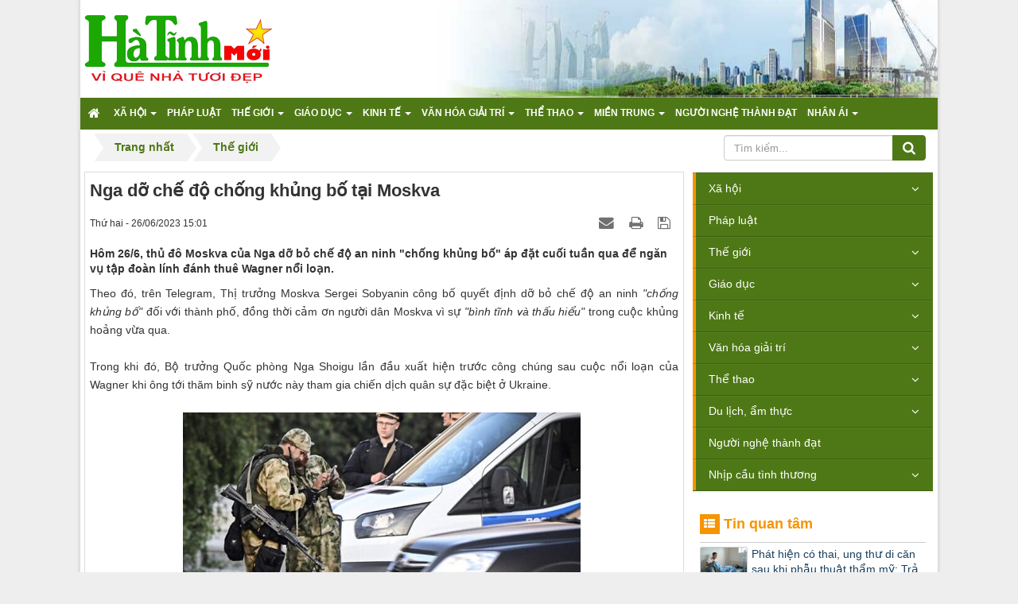

--- FILE ---
content_type: text/html; charset=utf-8
request_url: https://hatinhmoi.vn/nga-do-che-do-chong-khung-bo-tai-moskva-57486.html
body_size: 15060
content:
<!DOCTYPE html>
	<html lang="vi" xmlns="http://www.w3.org/1999/xhtml" prefix="og: http://ogp.me/ns#">
	<head>
<title>Nga dỡ chế độ chống khủng bố tại Moskva</title>
<meta name="description" content="Hôm 26&#x002F;6, thủ đô Moskva của Nga dỡ bỏ chế độ an ninh &quot;chống khủng bố&quot; áp đặt cuối tuần qua để ngăn vụ tập đoàn lính đánh thuê Wagner nổi loạn." />
<meta name="keywords" content="nga, thành phố voronezh, lipetsk" />
<meta name="news_keywords" content="nga, thành phố voronezh, lipetsk" />
<meta name="author" content="Hà Tĩnh Mới - Tin tức mới nhất về Hà Tĩnh" />
<meta name="copyright" content="Hà Tĩnh Mới - Tin tức mới nhất về Hà Tĩnh &#91;anhphan@thuongmaiso.vn&#93;" />
<meta name="robots" content="index, archive, follow, noodp" />
<meta name="googlebot" content="index,archive,follow,noodp" />
<meta name="msnbot" content="all,index,follow" />
<meta name="google-site-verification" content="sUoQzuPkNc9lPh3fw5ZsR3wvhZmiBiSRaZEyjhX3uCY" />
<meta name="generator" content="NukeViet v4.0" />
<meta name="viewport" content="width=device-width, initial-scale=1" />
<meta http-equiv="Content-Type" content="text/html; charset=utf-8" />
<meta property="og:title" content="Nga dỡ chế độ chống khủng bố tại Moskva" />
<meta property="og:type" content="article" />
<meta property="og:description" content="Hôm 26&#x002F;6, thủ đô Moskva của Nga dỡ bỏ chế độ an ninh &quot;chống khủng bố&quot; áp đặt cuối tuần qua để ngăn vụ tập đoàn lính đánh thuê Wagner nổi loạn." />
<meta property="og:site_name" content="Hà Tĩnh Mới - Tin tức mới nhất về Hà Tĩnh" />
<meta property="og:image" content="https://hatinhmoi.vn/uploads/news/d2023062616.jpg" />
<meta property="og:url" content="https://hatinhmoi.vn/nga-do-che-do-chong-khung-bo-tai-moskva-57486.html" />
<meta property="article:published_time" content="2023-06-26+0715:01:00" />
<meta property="article:modified_time" content="2023-06-26+0715:04:56" />
<meta property="article:section" content="Thế giới" />
<meta property="article:tag" content="Nga" />
<meta property="article:tag" content="thành phố Voronezh" />
<meta property="article:tag" content="Lipetsk" />
<link rel="shortcut icon" href="/favicon.ico">
<link rel="canonical" href="https://hatinhmoi.vn/nga-do-che-do-chong-khung-bo-tai-moskva-57486.html">
<link rel="alternate" href="/rss/" title="Tin Tức" type="application/rss+xml">
<link rel="alternate" href="/rss/xa-hoi/" title="Tin Tức - Xã hội" type="application/rss+xml">
<link rel="alternate" href="/rss/doi-song/" title="Tin Tức - Đời sống" type="application/rss+xml">
<link rel="alternate" href="/rss/phap-luat/" title="Tin Tức - Pháp luật" type="application/rss+xml">
<link rel="alternate" href="/rss/the-gioi/" title="Tin Tức - Thế giới" type="application/rss+xml">
<link rel="alternate" href="/rss/diem-nong/" title="Tin Tức - Điểm nóng" type="application/rss+xml">
<link rel="alternate" href="/rss/giao-duc/" title="Tin Tức - Giáo dục" type="application/rss+xml">
<link rel="alternate" href="/rss/tin-giao-duc/" title="Tin Tức - Tin giáo dục" type="application/rss+xml">
<link rel="alternate" href="/rss/thay-hay-tro-gioi/" title="Tin Tức - Thầy hay trò giỏi" type="application/rss+xml">
<link rel="alternate" href="/rss/sang-kien-dao-tao/" title="Tin Tức - Sáng kiến đào tạo" type="application/rss+xml">
<link rel="alternate" href="/rss/tu-van-tuyen-sinh/" title="Tin Tức - Tư vấn tuyển sinh" type="application/rss+xml">
<link rel="alternate" href="/rss/kinh-te/" title="Tin Tức - Kinh tế" type="application/rss+xml">
<link rel="alternate" href="/rss/doanh-nghiep/" title="Tin Tức - Doanh nghiệp" type="application/rss+xml">
<link rel="alternate" href="/rss/bat-dong-san/" title="Tin Tức - Bất động sản" type="application/rss+xml">
<link rel="alternate" href="/rss/dau-tu-dau-thau/" title="Tin Tức - Đầu tư - Đấu thầu" type="application/rss+xml">
<link rel="alternate" href="/rss/van-hoa-giai-tri/" title="Tin Tức - Văn hóa giải trí" type="application/rss+xml">
<link rel="alternate" href="/rss/hoa-hau/" title="Tin Tức - Hoa hậu" type="application/rss+xml">
<link rel="alternate" href="/rss/am-nhac/" title="Tin Tức - Âm nhạc" type="application/rss+xml">
<link rel="alternate" href="/rss/dien-anh/" title="Tin Tức - Điện ảnh" type="application/rss+xml">
<link rel="alternate" href="/rss/van-hoc/" title="Tin Tức - Văn học" type="application/rss+xml">
<link rel="alternate" href="/rss/nghe-thuat/" title="Tin Tức - Nghệ thuật" type="application/rss+xml">
<link rel="alternate" href="/rss/chuyen-cuoi-do-day/" title="Tin Tức - Chuyện cười đó đây" type="application/rss+xml">
<link rel="alternate" href="/rss/ban-tre-cong-song/" title="Tin Tức - Bạn trẻ - Cộng Sống" type="application/rss+xml">
<link rel="alternate" href="/rss/the-thao/" title="Tin Tức - Thể thao" type="application/rss+xml">
<link rel="alternate" href="/rss/bong-da/" title="Tin Tức - Bóng đá" type="application/rss+xml">
<link rel="alternate" href="/rss/ngoi-sao/" title="Tin Tức - Ngôi sao" type="application/rss+xml">
<link rel="alternate" href="/rss/kham-pha-mien-trung/" title="Tin Tức - Du lịch, ẩm thực" type="application/rss+xml">
<link rel="alternate" href="/rss/khach-san-dep/" title="Tin Tức - Du lịch" type="application/rss+xml">
<link rel="alternate" href="/rss/dac-san/" title="Tin Tức - Ẩm thực" type="application/rss+xml">
<link rel="alternate" href="/rss/quan-ngon/" title="Tin Tức - đặc sản" type="application/rss+xml">
<link rel="alternate" href="/rss/nguoi-nghe-thanh-dat/" title="Tin Tức - Người nghệ thành đạt" type="application/rss+xml">
<link rel="alternate" href="/rss/nhip-cau-tinh-thuong/" title="Tin Tức - Nhịp cầu tình thương" type="application/rss+xml">
<link rel="alternate" href="/rss/nha-hao-tam/" title="Tin Tức - Nhà hảo tâm" type="application/rss+xml">
<link rel="alternate" href="/rss/nguoi-duoc-giup-do/" title="Tin Tức - Người được giúp đỡ" type="application/rss+xml">
<link rel="StyleSheet" href="/assets/css/font-awesome.min.css?t=262">
<link rel="StyleSheet" href="/themes/default/css/bootstrap.min.css?t=262">
<link rel="StyleSheet" href="/themes/default/css/style.css?t=262">
<link rel="StyleSheet" href="/themes/default/css/style.responsive.css?t=262">
<link rel="StyleSheet" href="/themes/default/css/news.css?t=262">
<link href="/assets/js/star-rating/jquery.rating.css?t=262" type="text/css" rel="stylesheet"/>
<link href="/assets/editors/ckeditor/plugins/codesnippet/lib/highlight/styles/github.css?t=262" rel="stylesheet">
<link rel="StyleSheet" href="/themes/default/css/comment.css?t=262" type="text/css" />
<link rel="stylesheet" type="text/css"	href="/themes/default/css/jquery.metisMenu.css?t=262" />
<link rel="stylesheet" media="screen" type="text/css" href="/themes/default/css/owl.carousel.css?t=262" />
<link rel="stylesheet" media="screen" type="text/css" href="/themes/default/css/owl.theme.css?t=262" />
<link rel="stylesheet" media="screen" type="text/css" href="/themes/default/css/owl.transitions.css?t=262" />
<link rel="stylesheet" media="screen" type="text/css" href="/themes/default/css/owl.get_style.css?t=262" />
<script data-show="inline">(function(i,s,o,g,r,a,m){i['GoogleAnalyticsObject']=r;i[r]=i[r]||function(){
(i[r].q=i[r].q||[]).push(arguments)},i[r].l=1*new Date();a=s.createElement(o),
m=s.getElementsByTagName(o)[0];a.async=1;a.src=g;m.parentNode.insertBefore(a,m)
})(window,document,'script','https://www.google-analytics.com/analytics.js','ga');
ga('create', 'UA-121103027-1', '.hatinhmoi.vn');
ga('send', 'pageview');
</script>
</head>
	<body>
	<noscript>
		<div class="alert alert-danger">Trình duyệt của bạn đã tắt chức năng hỗ trợ JavaScript.<br />Website chỉ làm việc khi bạn bật nó trở lại.<br />Để tham khảo cách bật JavaScript, hãy click chuột <a href="http://wiki.nukeviet.vn/support:browser:enable_javascript">vào đây</a>!</div>
	</noscript>
	<div class="wraper" id="body">
		<header>
			<div class="container">
				<div id="header" class="row">
				    <div class="logo col-xs-24 col-sm-24 col-md-8">
                                                <a title="Hà Tĩnh Mới - Tin tức mới nhất về Hà Tĩnh" href="/"><img src="/uploads/hatinhmoi.png" width="237" height="86" alt="Hà Tĩnh Mới - Tin tức mới nhất về Hà Tĩnh" /></a>
                    </div>
                    <div class="col-xs-24 col-sm-24 col-md-16">
                    </div>
				</div>
			</div>

		</header>
		<nav class="second-nav" id="menusite">
			<div class="container">
				<div class="row">
					<div class="navbar navbar-default navbar-static-top" role="navigation">
	<div class="navbar-header">
		<button type="button" class="navbar-toggle" data-toggle="collapse" data-target="#menu-site-default">
			<span class="sr-only">&nbsp;</span>
			<span class="icon-bar">&nbsp;</span>
			<span class="icon-bar">&nbsp;</span>
			<span class="icon-bar">&nbsp;</span>
		</button>
	</div>
	<div class="collapse navbar-collapse" id="menu-site-default">
        <ul class="nav navbar-nav">
			<li>
				<a class="home" title="Trang nhất" href="/"><em class="fa fa-lg fa-home">&nbsp;</em><span class="visible-xs-inline-block"> Trang nhất</span></a>
			</li>
			            <li  class="dropdown" rol="presentation">
                <a class="dropdown-toggle"  href="/xa-hoi/" role="button" aria-expanded="false" title="Xã hội" >Xã hội <strong class="caret">&nbsp;</strong></a>
                                <ul class="dropdown-menu">
	    <li >
        <a href="/doi-song/" title="Đời sống" >Đời sống</a>
    </li>
</ul>
			</li>
            <li  rol="presentation">
                <a class="dropdown-toggle"  href="/phap-luat/" role="button" aria-expanded="false" title="Pháp luật" >Pháp luật</a>
			</li>
            <li  class="dropdown" rol="presentation">
                <a class="dropdown-toggle"  href="/the-gioi/" role="button" aria-expanded="false" title="Thế giới" >Thế giới <strong class="caret">&nbsp;</strong></a>
                                <ul class="dropdown-menu">
	    <li >
        <a href="/diem-nong/" title="Điểm nóng" >Điểm nóng</a>
    </li>
</ul>
			</li>
            <li  class="dropdown" rol="presentation">
                <a class="dropdown-toggle"  href="/giao-duc/" role="button" aria-expanded="false" title="Giáo dục" >Giáo dục <strong class="caret">&nbsp;</strong></a>
                                <ul class="dropdown-menu">
	    <li >
        <a href="/tin-giao-duc/" title="Tin giáo dục" >Tin giáo dục</a>
    </li>
    <li >
        <a href="/thay-hay-tro-gioi/" title="Thầy hay trò giỏi" >Thầy hay trò giỏi</a>
    </li>
    <li >
        <a href="/sang-kien-dao-tao/" title="Sáng kiến đào tạo" >Sáng kiến đào tạo</a>
    </li>
    <li >
        <a href="/tu-van-tuyen-sinh/" title="Tư vấn tuyển sinh" >Tư vấn tuyển sinh</a>
    </li>
</ul>
			</li>
            <li  class="dropdown" rol="presentation">
                <a class="dropdown-toggle"  href="/kinh-te/" role="button" aria-expanded="false" title="Kinh tế" >Kinh tế <strong class="caret">&nbsp;</strong></a>
                                <ul class="dropdown-menu">
	    <li >
        <a href="/doanh-nghiep/" title="Doanh nghiệp" >Doanh nghiệp</a>
    </li>
    <li >
        <a href="/bat-dong-san/" title="Bất động sản" >Bất động sản</a>
    </li>
    <li >
        <a href="/dau-tu-dau-thau/" title="Đầu tư - Đấu thầu" >Đầu tư - Đấu thầu</a>
    </li>
</ul>
			</li>
            <li  class="dropdown" rol="presentation">
                <a class="dropdown-toggle"  href="/van-hoa-giai-tri/" role="button" aria-expanded="false" title="Văn hóa giải trí" >Văn hóa giải trí <strong class="caret">&nbsp;</strong></a>
                                <ul class="dropdown-menu">
	    <li >
        <a href="/hoa-hau/" title="Hoa hậu" >Hoa hậu</a>
    </li>
    <li >
        <a href="/am-nhac/" title="Âm nhạc" >Âm nhạc</a>
    </li>
    <li >
        <a href="/dien-anh/" title="Điện ảnh" >Điện ảnh</a>
    </li>
    <li >
        <a href="/van-hoc/" title="Văn học" >Văn học</a>
    </li>
    <li >
        <a href="/nghe-thuat/" title="Nghệ thuật" >Nghệ thuật</a>
    </li>
    <li >
        <a href="/chuyen-cuoi-do-day/" title="Chuyện cười đó đây" >Chuyện cười đó đây</a>
    </li>
    <li >
        <a href="/ban-tre-cong-song/" title="Bạn trẻ - Cộng Sống" >Bạn trẻ - Cộng Sống</a>
    </li>
</ul>
			</li>
            <li  class="dropdown" rol="presentation">
                <a class="dropdown-toggle"  href="/the-thao/" role="button" aria-expanded="false" title="Thể thao" >Thể thao <strong class="caret">&nbsp;</strong></a>
                                <ul class="dropdown-menu">
	    <li >
        <a href="/bong-da/" title="Bóng đá" >Bóng đá</a>
    </li>
    <li >
        <a href="/ngoi-sao/" title="Ngôi sao" >Ngôi sao</a>
    </li>
</ul>
			</li>
            <li  class="dropdown" rol="presentation">
                <a class="dropdown-toggle"  href="/kham-pha-mien-trung/" role="button" aria-expanded="false" title="Miền trung" >Miền trung <strong class="caret">&nbsp;</strong></a>
                                <ul class="dropdown-menu">
	    <li >
        <a href="/dac-san/" title="Đặc sản" >Đặc sản</a>
    </li>
    <li >
        <a href="/quan-ngon/" title="Quán ngon" >Quán ngon</a>
    </li>
    <li >
        <a href="/khach-san-dep/" title="Khách sạn đẹp" >Khách sạn đẹp</a>
    </li>
</ul>
			</li>
            <li  rol="presentation">
                <a class="dropdown-toggle"  href="/nguoi-nghe-thanh-dat/" role="button" aria-expanded="false" title="Người nghệ thành đạt" >Người nghệ thành đạt</a>
			</li>
            <li  class="dropdown" rol="presentation">
                <a class="dropdown-toggle"  href="/nhip-cau-tinh-thuong/" role="button" aria-expanded="false" title="Nhân ái" >Nhân ái <strong class="caret">&nbsp;</strong></a>
                                <ul class="dropdown-menu">
	    <li >
        <a href="/nha-hao-tam/" title="Nhà hảo tâm" >Nhà hảo tâm</a>
    </li>
    <li >
        <a href="/nguoi-duoc-giup-do/" title="Người được giúp đỡ" >Người được giúp đỡ</a>
    </li>
</ul>
			</li>
         </ul>
	</div>
</div>
					</div>
			</div>
		</nav>
		<section>
			<div class="container">
               <nav class="third-nav">
                        <div class="bg">
                        <div class="clearfix">
                            <div class="col-xs-24 col-sm-18 col-md-18">
                                                                <div class="breadcrumbs-wrap">
                                	<div class="display">
                                		<a class="show-subs-breadcrumbs hidden" href="#" onclick="showSubBreadcrumbs(this, event);"><em class="fa fa-lg fa-angle-right"></em></a>
		                                <ul class="breadcrumbs list-none"></ul>
									</div>
									<ul class="subs-breadcrumbs"></ul>
	                                <ul class="temp-breadcrumbs hidden">
	                                    <li itemscope itemtype="http://data-vocabulary.org/Breadcrumb"><a href="/" itemprop="url" title="Trang nhất"><span itemprop="title">Trang nhất</span></a></li>
	                                    <li itemscope itemtype="http://data-vocabulary.org/Breadcrumb"><a href="/the-gioi/" itemprop="url" title="Thế giới"><span class="txt" itemprop="title">Thế giới</span></a></li>
	                                </ul>
								</div>
                            </div>
                            <div class="headerSearch col-xs-24 col-sm-6 col-md-6">
                                <div class="input-group">
                                    <input type="text" class="form-control" maxlength="60" placeholder="Tìm kiếm..."><span class="input-group-btn"><button type="button" class="btn btn-info" data-url="/seek/?q=" data-minlength="3" data-click="y"><em class="fa fa-search fa-lg"></em></button></span>
                                </div>
                            </div>
                        </div>
                        </div>
                </nav>
<div class="row">
	<div class="col-md-24">
	</div>
</div>
<div class="row">
	<div class="col-sm-16 col-md-17">
<div class="news_column panel panel-default">
	<div class="panel-body">
		<h1 class="title margin-bottom-lg">Nga dỡ chế độ chống khủng bố tại Moskva</h1>
        <div class="row margin-bottom-lg">
            <div class="col-md-12">
                <span class="h5">Thứ hai - 26/06/2023 15:01</span>
            </div>
            <div class="col-md-12">
                <ul class="list-inline text-right">
        			        			<li><a class="dimgray" rel="nofollow" title="Gửi bài viết qua email" href="javascript:void(0);" onclick="nv_open_browse('/sendmail/the-gioi/nga-do-che-do-chong-khung-bo-tai-moskva-57486.html','',650,500,'resizable=no,scrollbars=yes,toolbar=no,location=no,status=no');return false"><em class="fa fa-envelope fa-lg">&nbsp;</em></a></li>
        			        			<li><a class="dimgray" rel="nofollow" title="In ra" href="javascript: void(0)" onclick="nv_open_browse('/print/the-gioi/nga-do-che-do-chong-khung-bo-tai-moskva-57486.html','',840,500,'resizable=yes,scrollbars=yes,toolbar=no,location=no,status=no');return false"><em class="fa fa-print fa-lg">&nbsp;</em></a></li>
        			        			<li><a class="dimgray" rel="nofollow" title="Lưu bài viết này" href="/savefile/the-gioi/nga-do-che-do-chong-khung-bo-tai-moskva-57486.html"><em class="fa fa-save fa-lg">&nbsp;</em></a></li>
        		</ul>
            </div>
        </div>
				<div class="clearfix">
			 <div class="hometext m-bottom">Hôm 26/6, thủ đô Moskva của Nga dỡ bỏ chế độ an ninh &quot;chống khủng bố&quot; áp đặt cuối tuần qua để ngăn vụ tập đoàn lính đánh thuê Wagner nổi loạn.</div>
		</div>
		<div id="news-bodyhtml" class="bodytext margin-bottom-lg">

			<div style="text-align: justify;">Theo đó, trên Telegram, Thị trưởng Moskva Sergei Sobyanin công bố quyết định dỡ bỏ chế độ an ninh <em>&quot;chống khủng bố&quot;</em> đối với thành phố, đồng thời cảm ơn người dân Moskva vì sự <em>&quot;bình tĩnh và thấu hiểu&quot; </em>trong cuộc khủng hoảng vừa qua.<br  />
<br  />
Trong khi đó, Bộ trưởng Quốc phòng Nga Shoigu lần đầu xuất hiện trước công chúng sau cuộc nổi loạn của Wagner khi ông tới thăm binh sỹ nước này tham gia chiến dịch quân sự đặc biệt ở Ukraine.<br  />
&nbsp;
<div style="text-align:center"><img alt="D2023062616" height="312" src="/uploads/news/d2023062616.jpg" width="500" /></div>

<div style="text-align: center;"><em>Nga siết chặt các biện pháp an ninh sau cuộc binh biến của Wagner. (Ảnh: Getty)</em></div>
<br  />
Wagner phát động cuộc binh biến lớn ở Nga chỉ trong một đêm, giành quyền kiểm soát nhiều địa điểm quân sự và hành chính ở thành phố Rostov-on-Don, thủ phủ tỉnh Rostov vào sáng 24/6, kiểm soát trụ sở quân khu miền Nam Nga.&nbsp;<br  />
<br  />
Wagner sau đó tiến vào thành phố Voronezh và Lipetsk, khiến Nga mở chiến dịch chống khủng bố tại đây để đối phó. Ông Prigozhin cho hay lực lượng Wagner có lúc cách thủ đô Nga khoảng 200 km.<br  />
<br  />
Tuy nhiên, thủ lĩnh Wagner sau đó xác nhận hủy lệnh tiến về Moskva. Theo đó, hôm 24/6, chỉ huy Yevgeny Prigozhin cho biết, tập đoàn lính đánh thuê Wagner<em> &quot;đang quay trở lại các trại dã chiến của mình&quot;.</em><br  />
<br  />
Trước đó, Tổng thống Belarus cho hay, ông Alexander Lukashenko đã đàm phán thành công với trùm Prigozhin.&nbsp;<br  />
<br  />
<em>&quot;Yevgeny Prigozhin đã chấp nhận đề xuất của Tổng thống Alexander Lukashenko về việc ngăn chặn cuộc nổi loạn lực lượng Wagner và thực hiện các bước tiếp để giảm căng thẳng giữa hai bên”</em>, tuyên bố từ Văn phòng Tổng thống Belarus nêu rõ.<br  />
<br  />
Điện Kremlin cũng tiết lộ chi tiết thỏa thuận với Wagner. Người phát ngôn điện Kremlin Dmitry Peskov nói rằng các binh sĩ Wagner sẽ không bị truy cứu khi tính đến những nỗ lực của họ trên tuyến đầu của cuộc xung đột Ukraine. Ông Peskov giải thích, Tổng thống Vladimir Putin<em> &quot;luôn tôn trọng thành tích của họ&quot;.</em></div>

<div style="text-align: right;"><br  />
<strong>KÔNG ANH</strong><br  />
Theo&nbsp;<strong>VTC News</strong></div>

<div style="text-align: justify;">Link gốc:&nbsp;<a href="https://vtc.vn/nga-do-che-do-chong-khung-bo-tai-moskva-ar802067.html">Nga dỡ chế độ chống khủng bố tại Moskva (vtc.vn)</a></div>
<div style="text-align:center;">
<!-- mobile -->
<ins class="adsbygoogle"
     style="display:inline-block;width:300px;height:250px"
     data-ad-client="ca-pub-5461197184849045"
     data-ad-slot="5564156449"></ins>
</div>
		</div>
    </div>
</div>

<div class="news_column panel panel-default">
	<div class="panel-body">
        <div class="h5">
            <em class="fa fa-tags">&nbsp;</em><strong>Từ khóa: </strong><a title="Nga" href="/tag/nga"><em>Nga</em></a>, <a title="thành phố Voronezh" href="/tag/thành-phố-voronezh"><em>thành phố Voronezh</em></a>, <a title="Lipetsk" href="/tag/lipetsk"><em>Lipetsk</em></a>
        </div>
    </div>
</div>
<div class="news_column panel panel-default">
	<div class="panel-body">
        <form id="form3B" action="">
            <div class="h5 clearfix">
                <p id="stringrating">Tổng số điểm của bài viết là: 0 trong 0 đánh giá</p>
                <div style="padding: 5px;">
                    <input class="hover-star" type="radio" value="1" title="Bài viết rất kém" /><input class="hover-star" type="radio" value="2" title="Bài viết kém" /><input class="hover-star" type="radio" value="3" title="Bài viết đạt" /><input class="hover-star" type="radio" value="4" title="Bài viết tốt" /><input class="hover-star" type="radio" value="5" title="Bài viết rất tốt" /><span id="hover-test" style="margin: 0 0 0 20px;">Click để đánh giá bài viết</span>
                </div>
            </div>
        </form>
    </div>
</div>
<div class="nv-block-banners">
        <a href="/banners/click/?id=12" onclick="this.target='_parent'" title="Banner"> <img alt="Banner" src="/uploads/banners/viethai.jpg" width="700" height="219" /> </a>
</div>

<div class="news_column panel panel-default">
	<div class="panel-body">
        <div class="socialicon clearfix margin-bottom-lg">
        	<div class="fb-like" data-href="https://hatinhmoi.vn/nga-do-che-do-chong-khung-bo-tai-moskva-57486.html" data-layout="button_count" data-action="like" data-show-faces="false" data-share="true">&nbsp;</div>
	        <div class="g-plusone" data-size="medium"></div>
	        <a href="http://twitter.com/share" class="twitter-share-button">Tweet</a>
	    </div>
     </div>
</div>

<div class="news_column panel panel-default">
	<div class="panel-body">
<div id="idcomment" class="nv-fullbg">
	<div class="row clearfix margin-bottom-lg">
		<div class="col-xs-12 text-left">
			<p class="comment-title"><em class="fa fa-comments">&nbsp;</em> Ý kiến bạn đọc</p>
		</div>
		<div class="col-xs-12 text-right">
			<select id="sort" class="form-control">
								<option value="0"  selected="selected">Sắp xếp theo bình luận mới</option>
				<option value="1" >Sắp xếp theo bình luận cũ</option>
				<option value="2" >Sắp xếp theo số lượt thích</option>
			</select>
		</div>
	</div>
	<div id="formcomment" class="comment-form">
				<div class="alert alert-danger fade in">
						<a title="Đăng nhập" href="#" onclick="return loginForm('');">Bạn cần đăng nhập thành viên để có thể bình luận bài viết này</a>
		</div>
	</div>
</div>
    </div>
</div>

<div class="news_column panel panel-default">
	<div class="panel-body other-news">
    	    	<p class="h3"><strong>Những tin mới hơn</strong></p>
    	<div class="clearfix">
            <ul class="related list-inline">
        		        		<li>
        			<em class="fa fa-angle-right">&nbsp;</em>
        			<a href="/the-gioi/chau-au-tiet-lo-thong-tin-khung-khiep-ve-tong-thong-zelensky-57488.html"  data-placement="bottom" data-content="Nghị viện châu Âu cáo buộc, Tổng thống Volodymyr Zelensky đang bán đất của Nhà nước Ukraine. " data-img="/assets/news/d2023062618.jpg" data-rel="tooltip" title="Châu Âu tiết lộ thông tin khủng khiếp về Tổng thống Zelensky?"><h4>Châu Âu tiết lộ thông tin khủng khiếp về Tổng thống Zelensky?</h4></a>
        			<em>(27/06/2023)</em>
        		</li>
        		<li>
        			<em class="fa fa-angle-right">&nbsp;</em>
        			<a href="/the-gioi/bi-kich-cua-nguoi-phu-nu-lam-ngo-viec-chong-ngoai-tinh-thi-the-khoa-than-57497.html"  data-placement="bottom" data-content="Nạn nhân có dấu hiệu bị tra tấn, tấn công tình dục. Tình trạng tử vong của người phụ nữ này khiến cảnh sát cũng phải cảm thấy bàng hoàng." data-img="/assets/news/d2023062801.1.jpg" data-rel="tooltip" title="Bi kịch của người phụ nữ làm ngơ việc chồng ngoại tình&#x3A; Thi thể khỏa thân"><h4>Bi kịch của người phụ nữ làm ngơ việc chồng ngoại tình&#x3A; Thi thể khỏa thân</h4></a>
        			<em>(28/06/2023)</em>
        		</li>
        		<li>
        			<em class="fa fa-angle-right">&nbsp;</em>
        			<a href="/the-gioi/cau-be-di-mot-lua-nhat-duoc-3-cai-noi-ky-la-giat-minh-khi-thay-hinh-ho-ly-9-duoi-57543.html"  data-placement="bottom" data-content="Đi mót lúa, cậu bé này không ngờ lại nhặt được cái nồi lạ quý hiếm khiến các chuyên gia cũng phải bất ngờ." data-img="/assets/news/d2023070408.0.jpg" data-rel="tooltip" title="Cậu bé đi mót lúa nhặt được 3 cái nồi kỳ lạ, giật mình khi thấy hình &#039;hồ ly 9 đuôi&#039;"><h4>Cậu bé đi mót lúa nhặt được 3 cái nồi kỳ lạ, giật mình khi thấy hình &#039;hồ ly 9 đuôi&#039;</h4></a>
        			<em>(04/07/2023)</em>
        		</li>
        		<li>
        			<em class="fa fa-angle-right">&nbsp;</em>
        			<a href="/the-gioi/xe-buyt-dam-vao-khe-nui-it-nhat-25-nguoi-thiet-mang-57560.html"  data-placement="bottom" data-content="Ít nhất 25 người đã thiệt mạng sau khi một chiếc xe buýt chở khách đâm vào một khe núi ở khu vực miền Nam Mexico ngày 5&#x002F;7.  " data-img="/assets/news/d2023070603.jpg" data-rel="tooltip" title="Xe buýt đâm vào khe núi, ít nhất 25 người thiệt mạng"><h4>Xe buýt đâm vào khe núi, ít nhất 25 người thiệt mạng</h4></a>
        			<em>(06/07/2023)</em>
        		</li>
        		<li>
        			<em class="fa fa-angle-right">&nbsp;</em>
        			<a href="/the-gioi/qua-co-don-nguoi-phu-nu-lien-tuc-quay-roi-canh-sat-va-bi-bat-57626.html"  data-placement="bottom" data-content="Vì quá cô đơn, người phụ nữ này liên tục gọi cho cảnh sát cứu hỏa và nói dối mình bị ốm đau, cần được cấp cứu." data-img="/assets/news/d2023071505.jpg" data-rel="tooltip" title="Quá cô đơn, người phụ nữ liên tục quấy rối cảnh sát và bị bắt"><h4>Quá cô đơn, người phụ nữ liên tục quấy rối cảnh sát và bị bắt</h4></a>
        			<em>(15/07/2023)</em>
        		</li>
        		<li>
        			<em class="fa fa-angle-right">&nbsp;</em>
        			<a href="/the-gioi/ngon-tay-cai-tri-gia-82-000-do-la-57684.html"  data-placement="bottom" data-content="Làm ăn trong thời đại kỹ thuật số không chỉ đòi hỏi các kỹ năng công nghệ thông tin, nó còn buộc các bên ký hợp đồng giao kết phải cẩn thận khi sử..." data-img="/assets/news/d2023072604.jpg" data-rel="tooltip" title="Ngón tay cái trị giá 82.000 đô la"><h4>Ngón tay cái trị giá 82.000 đô la</h4></a>
        			<em>(26/07/2023)</em>
        		</li>
        		<li>
        			<em class="fa fa-angle-right">&nbsp;</em>
        			<a href="/the-gioi/thang-7-2023-thiet-lap-ky-luc-thang-nong-nhat-trong-120-000-nam-57699.html"  data-placement="bottom" data-content="Nền nhiệt trong tháng 7 sẽ khắc nghiệt đến mức gần như chắc chắn phá vỡ các kỷ lục với một biên độ đáng kể." data-img="/assets/news/d2023072803.jpg" data-rel="tooltip" title="Tháng 7&#x002F;2023 thiết lập kỷ lục tháng nóng nhất trong 120.000 năm"><h4>Tháng 7&#x002F;2023 thiết lập kỷ lục tháng nóng nhất trong 120.000 năm</h4></a>
        			<em>(28/07/2023)</em>
        		</li>
        		<li>
        			<em class="fa fa-angle-right">&nbsp;</em>
        			<a href="/the-gioi/mot-nguoi-viet-bi-ban-chet-tren-duong-pho-campuchia-57722.html"  data-placement="bottom" data-content="Theo Đại sứ quán Việt Nam tại Campuchia, ngày 29&#x002F;7 tại thủ đô Phnom Penh đã xảy ra một vụ xô xát khiến một công dân Việt Nam &#40;sinh năm 1988&#41; tử vong...." data-img="/assets/news/d2023073110.jpg" data-rel="tooltip" title="Một người Việt bị bắn chết trên đường phố Campuchia"><h4>Một người Việt bị bắn chết trên đường phố Campuchia</h4></a>
        			<em>(31/07/2023)</em>
        		</li>
        		<li>
        			<em class="fa fa-angle-right">&nbsp;</em>
        			<a href="/the-gioi/bi-kich-cua-2-ba-chau-bi-4-nguoi-than-trong-gia-dinh-hanh-ha-57734.html"  data-placement="bottom" data-content="Cái chết của bé trai 6 tuổi sống tại thành phố Kobe được hé lộ, sau khi người bà tới đồn cảnh sát tố cáo bị người thân đánh đập và nhốt giam trong..." data-img="/assets/news/d2023080202.jpg" data-rel="tooltip" title="Bi kịch của 2 bà cháu bị 4 người thân trong gia đình hành hạ"><h4>Bi kịch của 2 bà cháu bị 4 người thân trong gia đình hành hạ</h4></a>
        			<em>(02/08/2023)</em>
        		</li>
        		<li>
        			<em class="fa fa-angle-right">&nbsp;</em>
        			<a href="/the-gioi/cap-nhat-vu-tai-nan-duong-sat-nghiem-trong-tai-pakistan-57761.html"  data-placement="bottom" data-content="Ít nhất 30 người đã thiệt mạng và hơn 100 người khác bị thương khi 10&#x002F;17 toa của một đoàn tàu bị trật bánh tại tỉnh Sindh, miền Nam Pakistan ngày hôm..." data-img="/assets/news/d2023080705.jpg" data-rel="tooltip" title="Cập nhật vụ tai nạn đường sắt nghiêm trọng tại Pakistan"><h4>Cập nhật vụ tai nạn đường sắt nghiêm trọng tại Pakistan</h4></a>
        			<em>(07/08/2023)</em>
        		</li>
        	</ul>
        </div>
    	    	<p class="h3"><strong>Những tin cũ hơn</strong></p>
    	<div class="clearfix">
            <ul class="related list-inline">
        		        		<li>
        			<em class="fa fa-angle-right">&nbsp;</em>
        			<a href="/the-gioi/toi-ac-cua-ga-dan-ong-ngoai-tinh-voi-vo-cua-an-nhan-bi-mat-gay-soc-57477.html"   data-placement="bottom" data-content="Người đàn ông sau đó đã tiết lộ một chi tiết gây sốc rằng đã ngoại tình với vợ của bạn cũng là ân nhân của anh ta." data-img="/assets/news/d2023062601a.jpg" data-rel="tooltip" title="Tội ác của gã đàn ông ngoại tình với vợ của ân nhân&#x3A; Bí mật gây sốc"><h4>Tội ác của gã đàn ông ngoại tình với vợ của ân nhân&#x3A; Bí mật gây sốc</h4></a>
        			<em>(26/06/2023)</em>
        		</li>
        		<li>
        			<em class="fa fa-angle-right">&nbsp;</em>
        			<a href="/the-gioi/so-nguoi-chet-trong-tham-hoa-vo-dap-thuy-dien-o-ukraine-tiep-tuc-tang-57441.html"   data-placement="bottom" data-content="Các quan chức Kiev cho biết số người chết vì lũ lụt sau khi đập Nova Kakhovka bị vỡ đã tăng lên 16 người ở Ukraine, trong khi phía Nga cho biết 29..." data-img="/assets/news/d2023061810.jpg" data-rel="tooltip" title="Số người chết trong thảm họa vỡ đập thủy điện ở Ukraine tiếp tục tăng"><h4>Số người chết trong thảm họa vỡ đập thủy điện ở Ukraine tiếp tục tăng</h4></a>
        			<em>(19/06/2023)</em>
        		</li>
        		<li>
        			<em class="fa fa-angle-right">&nbsp;</em>
        			<a href="/the-gioi/chim-thuyen-cho-nguoi-di-dam-cuoi-100-nguoi-thiet-mang-57404.html"   data-placement="bottom" data-content="Cảnh sát và người dân địa phương ngày 13-6 cho biết, chiếc thuyền chở người đi đám cưới trở về đã bị lật úp trên sông ở miền Bắc Nigeria, khiến khoảng..." data-img="/assets/news/d2023061503.4.jpg" data-rel="tooltip" title="Chìm thuyền chở người đi đám cưới, 100 người thiệt mạng"><h4>Chìm thuyền chở người đi đám cưới, 100 người thiệt mạng</h4></a>
        			<em>(15/06/2023)</em>
        		</li>
        		<li>
        			<em class="fa fa-angle-right">&nbsp;</em>
        			<a href="/the-gioi/don-nha-cua-bo-doi-vo-chong-phat-hien-kho-bau-duoi-tang-ham-57396.html"   data-placement="bottom" data-content="Trong lúc dọn dẹp căn nhà của người cha qua cố, đôi vợ chồng mất cả một ngày mới có thể đưa hết kho báu ra khỏi tầng hầm chật hẹp của căn nhà." data-img="/assets/news/d2023061406.jpg" data-rel="tooltip" title="Dọn nhà của bố, đôi vợ chồng phát hiện kho báu dưới tầng hầm"><h4>Dọn nhà của bố, đôi vợ chồng phát hiện kho báu dưới tầng hầm</h4></a>
        			<em>(14/06/2023)</em>
        		</li>
        		<li>
        			<em class="fa fa-angle-right">&nbsp;</em>
        			<a href="/the-gioi/lao-nong-dao-dat-dung-7-con-ran-chuyen-gia-lap-tuc-phong-toa-hien-truong-57366.html"   data-placement="bottom" data-content="Những &quot;con rắn vàng&quot; mà lão nông tìm thấy từng suýt tuyệt chủng. Hiện nay, xác suất tìm thấy chúng trong tự nhiên là rất ít." data-img="/assets/news/b2023061103.1.jpg" data-rel="tooltip" title="​ ​Lão nông đào đất đụng 7 &quot;con rắn&quot;, chuyên gia &quot;lập tức phong tỏa hiện trường&#33;&quot;"><h4>​ ​Lão nông đào đất đụng 7 &quot;con rắn&quot;, chuyên gia &quot;lập tức phong tỏa hiện trường&#33;&quot;</h4></a>
        			<em>(11/06/2023)</em>
        		</li>
        		<li>
        			<em class="fa fa-angle-right">&nbsp;</em>
        			<a href="/the-gioi/campuchia-thai-lan-trien-khai-giai-doan-2-thanh-toan-ma-qr-xuyen-bien-gioi-57328.html"   data-placement="bottom" data-content="BNEWS Campuchia và Thái Lan ngày 6&#x002F;6 đã triển khai giai đoạn 2 của việc thanh toán mã QR xuyên biên giới, cho phép công dân mỗi nước được sử dụng đồng..." data-img="/assets/news/d2023060708.jpg" data-rel="tooltip" title="Campuchia, Thái Lan triển khai giai đoạn 2 thanh toán mã QR xuyên biên giới"><h4>Campuchia, Thái Lan triển khai giai đoạn 2 thanh toán mã QR xuyên biên giới</h4></a>
        			<em>(07/06/2023)</em>
        		</li>
        		<li>
        			<em class="fa fa-angle-right">&nbsp;</em>
        			<a href="/the-gioi/phat-hien-con-rua-da-lon-trong-qua-trinh-lam-duong-dan-mang-xon-xao-57319.html"   data-placement="bottom" data-content="Việc phát hiện ra con rùa đá lớn khiến dân mạng xôn xao, nhiều đồn đoán, giả thiết được đặt ra." data-img="/assets/news/d2023060612a.jpg" data-rel="tooltip" title="Phát hiện con rùa đá lớn trong quá trình làm đường, dân mạng xôn xao"><h4>Phát hiện con rùa đá lớn trong quá trình làm đường, dân mạng xôn xao</h4></a>
        			<em>(06/06/2023)</em>
        		</li>
        		<li>
        			<em class="fa fa-angle-right">&nbsp;</em>
        			<a href="/the-gioi/vi-sao-nguoi-chau-au-noi-khong-voi-dieu-hoa-du-troi-nang-nong-57312.html"   data-placement="bottom" data-content="Bất chấp nhiệt độ mùa hè tăng cao, có khi lên đến 40 độ C, nhưng chỉ có 1&#x002F;10 hộ gia đình ở EU, khu vực thịnh vượng bậc nhất thế giới, lắp máy điều hòa..." data-img="/assets/news/d2023060602.3.jpg" data-rel="tooltip" title="Vì sao người châu Âu nói không với &#039;điều hòa&#039; dù trời nắng nóng"><h4>Vì sao người châu Âu nói không với &#039;điều hòa&#039; dù trời nắng nóng</h4></a>
        			<em>(06/06/2023)</em>
        		</li>
        		<li>
        			<em class="fa fa-angle-right">&nbsp;</em>
        			<a href="/the-gioi/con-trai-song-voi-thi-the-me-6-nam-de-nhan-tien-tro-cap-o-italy-57299.html"   data-placement="bottom" data-content="Người đàn ông 60 tuổi ở Verona đã giữ thi thể mẹ trong nhà trong suốt 6 năm để nhận 180.000 euro tiền trợ cấp của bà." data-img="/assets/news/d2023060502.jpg" data-rel="tooltip" title="Con trai sống với thi thể mẹ 6 năm để nhận tiền trợ cấp ở Italy"><h4>Con trai sống với thi thể mẹ 6 năm để nhận tiền trợ cấp ở Italy</h4></a>
        			<em>(05/06/2023)</em>
        		</li>
        		<li>
        			<em class="fa fa-angle-right">&nbsp;</em>
        			<a href="/the-gioi/an-do-cong-bo-nguyen-nhan-tham-hoa-duong-sat-lam-300-nguoi-chet-57295.html"   data-placement="bottom" data-content="Bộ trưởng Bộ Đường sắt Ấn Độ Ashwini Vaishnaw cho biết hôm 4-6 rằng lỗi hệ thống tín hiệu điện tử đã khiến 1 trong 3 đoàn tàu trong vụ tai nạn tối 2-6..." data-img="/assets/news/d2023060412.jpg" data-rel="tooltip" title="Ấn Độ công bố nguyên nhân thảm họa đường sắt làm 300 người chết"><h4>Ấn Độ công bố nguyên nhân thảm họa đường sắt làm 300 người chết</h4></a>
        			<em>(04/06/2023)</em>
        		</li>
        	</ul>
        </div>
    </div>
</div>
	</div>
	<div class="col-sm-8 col-md-7">
<div class="clearfix panel metismenu">
	<aside class="sidebar">
		<nav class="sidebar-nav">
			<ul id="menu_52">
								<li>
					<a href="/xa-hoi/" title="Xã hội">Xã hội</a>
										<span class="fa arrow expand">&nbsp;</span>
					<ul>
		<li>
		<a href="/doi-song/" title="Đời sống">Đời sống</a>
	</li>
</ul>
				</li>
				<li>
					<a href="/phap-luat/" title="Pháp luật">Pháp luật</a>
				</li>
				<li>
					<a href="/the-gioi/" title="Thế giới">Thế giới</a>
										<span class="fa arrow expand">&nbsp;</span>
					<ul>
		<li>
		<a href="/diem-nong/" title="Điểm nóng">Điểm nóng</a>
	</li>
</ul>
				</li>
				<li>
					<a href="/giao-duc/" title="Giáo dục">Giáo dục</a>
										<span class="fa arrow expand">&nbsp;</span>
					<ul>
		<li>
		<a href="/tin-giao-duc/" title="Tin giáo dục">Tin giáo dục</a>
	</li>
	<li>
		<a href="/thay-hay-tro-gioi/" title="Thầy hay trò giỏi">Thầy hay trò giỏi</a>
	</li>
	<li>
		<a href="/sang-kien-dao-tao/" title="Sáng kiến đào tạo">Sáng kiến đào tạo</a>
	</li>
	<li>
		<a href="/tu-van-tuyen-sinh/" title="Tư vấn tuyển sinh">Tư vấn tuyển sinh</a>
	</li>
</ul>
				</li>
				<li>
					<a href="/kinh-te/" title="Kinh tế">Kinh tế</a>
										<span class="fa arrow expand">&nbsp;</span>
					<ul>
		<li>
		<a href="/doanh-nghiep/" title="Doanh nghiệp">Doanh nghiệp</a>
	</li>
	<li>
		<a href="/bat-dong-san/" title="Bất động sản">Bất động sản</a>
	</li>
	<li>
		<a href="/dau-tu-dau-thau/" title="Đầu tư - Đấu thầu">Đầu tư - Đấu thầu</a>
	</li>
</ul>
				</li>
				<li>
					<a href="/van-hoa-giai-tri/" title="Văn hóa giải trí">Văn hóa giải trí</a>
										<span class="fa arrow expand">&nbsp;</span>
					<ul>
		<li>
		<a href="/hoa-hau/" title="Hoa hậu">Hoa hậu</a>
	</li>
	<li>
		<a href="/am-nhac/" title="Âm nhạc">Âm nhạc</a>
	</li>
	<li>
		<a href="/dien-anh/" title="Điện ảnh">Điện ảnh</a>
	</li>
	<li>
		<a href="/van-hoc/" title="Văn học">Văn học</a>
	</li>
	<li>
		<a href="/nghe-thuat/" title="Nghệ thuật">Nghệ thuật</a>
	</li>
	<li>
		<a href="/chuyen-cuoi-do-day/" title="Chuyện cười đó đây">Chuyện cười đó đây</a>
	</li>
	<li>
		<a href="/ban-tre-cong-song/" title="Bạn trẻ - Cộng Sống">Bạn trẻ - Cộng Sống</a>
	</li>
</ul>
				</li>
				<li>
					<a href="/the-thao/" title="Thể thao">Thể thao</a>
										<span class="fa arrow expand">&nbsp;</span>
					<ul>
		<li>
		<a href="/bong-da/" title="Bóng đá">Bóng đá</a>
	</li>
	<li>
		<a href="/ngoi-sao/" title="Ngôi sao">Ngôi sao</a>
	</li>
</ul>
				</li>
				<li>
					<a href="/kham-pha-mien-trung/" title="Du lịch, ẩm thực">Du lịch, ẩm thực</a>
										<span class="fa arrow expand">&nbsp;</span>
					<ul>
		<li>
		<a href="/khach-san-dep/" title="Du lịch">Du lịch</a>
	</li>
	<li>
		<a href="/dac-san/" title="Ẩm thực">Ẩm thực</a>
	</li>
	<li>
		<a href="/quan-ngon/" title="đặc sản">đặc sản</a>
	</li>
</ul>
				</li>
				<li>
					<a href="/nguoi-nghe-thanh-dat/" title="Người nghệ thành đạt">Người nghệ thành đạt</a>
				</li>
				<li>
					<a href="/nhip-cau-tinh-thuong/" title="Nhịp cầu tình thương">Nhịp cầu tình thương</a>
										<span class="fa arrow expand">&nbsp;</span>
					<ul>
		<li>
		<a href="/nha-hao-tam/" title="Nhà hảo tâm">Nhà hảo tâm</a>
	</li>
	<li>
		<a href="/nguoi-duoc-giup-do/" title="Người được giúp đỡ">Người được giúp đỡ</a>
	</li>
</ul>
				</li>
			</ul>
		</nav>
	</aside>
</div>
<div class="tms_primary">
<div class="tms_primary_title"><i class="fa fa-th-list"></i> Tin quan tâm</div>
<div class="clear"></div>
		<ul class="block_tophits">
		<li class="clearfix">
				<a title="Phát hiện có thai, ung thư di căn sau khi phẫu thuật thẩm mỹ&#x3A; Trả lời của Bệnh viện Đa khoa tỉnh Hà Tĩnh" href="/xa-hoi/phat-hien-co-thai-ung-thu-di-can-sau-khi-phau-thuat-tham-my-tra-loi-cua-benh-vien-da-khoa-tinh-ha-tinh-63535.html" ><img src="/assets/news/h2025080208.0.jpg" alt="Phát hiện có thai, ung thư di căn sau khi phẫu thuật thẩm mỹ&#x3A; Trả lời của Bệnh viện Đa khoa tỉnh Hà Tĩnh" style="width:60px; height:40px;"class="img-thumbnail pull-left"/></a>
		<a  class="show" href="/xa-hoi/phat-hien-co-thai-ung-thu-di-can-sau-khi-phau-thuat-tham-my-tra-loi-cua-benh-vien-da-khoa-tinh-ha-tinh-63535.html"  data-content="Phát hiện có thai, ung thư di căn sau khi phẫu thuật thẩm mỹ&#x3A; Trả lời của Bệnh viện Đa khoa tỉnh Hà Tĩnh" data-img="/assets/news/h2025080208.0.jpg" data-rel="block_news_tooltip">Phát hiện có thai, ung thư di căn sau khi phẫu thuật thẩm mỹ&#x3A; Trả lời của Bệnh viện Đa khoa tỉnh Hà Tĩnh</a>
	</li>
	<li class="clearfix">
				<a title="Phát hiện nam thanh niên tử vong bên cạnh xe máy ở Hà Tĩnh" href="/xa-hoi/phat-hien-nam-thanh-nien-tu-vong-ben-canh-xe-may-o-ha-tinh-62699.html" ><img src="/assets/news/d2025050803.jpg" alt="Phát hiện nam thanh niên tử vong bên cạnh xe máy ở Hà Tĩnh" style="width:60px; height:40px;"class="img-thumbnail pull-left"/></a>
		<a  class="show" href="/xa-hoi/phat-hien-nam-thanh-nien-tu-vong-ben-canh-xe-may-o-ha-tinh-62699.html"  data-content="Trong quá trình làm cỏ cạnh vườn nhà, một người dân ở phường Trần Phú &#40;TP Hà Tĩnh&#41; tá hoả phát hiện nam thanh niên tử vong bên cạnh xe máy, nên cấp..." data-img="/assets/news/d2025050803.jpg" data-rel="block_news_tooltip">Phát hiện nam thanh niên tử vong bên cạnh xe máy ở Hà Tĩnh</a>
	</li>
	<li class="clearfix">
				<a title="Người đàn ông bị 2 kẻ lạ mặt xông vào nhà hành hung trong đêm" href="/phap-luat/nguoi-dan-ong-bi-2-ke-la-mat-xong-vao-nha-hanh-hung-trong-dem-62964.html" ><img src="/assets/news/d2025060411.1.jpg" alt="Người đàn ông bị 2 kẻ lạ mặt xông vào nhà hành hung trong đêm" style="width:60px; height:40px;"class="img-thumbnail pull-left"/></a>
		<a  class="show" href="/phap-luat/nguoi-dan-ong-bi-2-ke-la-mat-xong-vao-nha-hanh-hung-trong-dem-62964.html"  data-content="Đang ở trong nhà riêng, anh T.V.H. ở Hà Tĩnh, bị 2 người đàn ông xông vào hành hung, đấm đá liên tục vào mặt." data-img="/assets/news/d2025060411.1.jpg" data-rel="block_news_tooltip">Người đàn ông bị 2 kẻ lạ mặt xông vào nhà hành hung trong đêm</a>
	</li>
	<li class="clearfix">
				<a title="Bắt giữ gã cha dượng bạo hành dã man bé gái lớp 5 ở Hà Tĩnh" href="/phap-luat/bat-giu-ga-cha-duong-bao-hanh-da-man-be-gai-lop-5-o-ha-tinh-64273.html" ><img src="/assets/news/d2025102003.1.jpg" alt="Bắt giữ gã cha dượng bạo hành dã man bé gái lớp 5 ở Hà Tĩnh" style="width:60px; height:40px;"class="img-thumbnail pull-left"/></a>
		<a  class="show" href="/phap-luat/bat-giu-ga-cha-duong-bao-hanh-da-man-be-gai-lop-5-o-ha-tinh-64273.html"  data-content="Cơ quan công an bắt giữ Nguyễn Văn Nam để điều tra hành vi bạo hành con gái riêng của vợ khiến dư luận phẫn nộ ở Hà Tĩnh." data-img="/assets/news/d2025102003.1.jpg" data-rel="block_news_tooltip">Bắt giữ gã cha dượng bạo hành dã man bé gái lớp 5 ở Hà Tĩnh</a>
	</li>
	<li class="clearfix">
				<a title="Lập danh sách hỗ trợ 3 triệu đồng đối với phụ nữ dưới 35 tuổi sinh đủ 2 con" href="/xa-hoi/lap-danh-sach-ho-tro-3-trieu-dong-doi-voi-phu-nu-duoi-35-tuoi-sinh-du-2-con-62707.html" ><img src="/assets/news/d2025050811.jpg" alt="Lập danh sách hỗ trợ 3 triệu đồng đối với phụ nữ dưới 35 tuổi sinh đủ 2 con" style="width:60px; height:40px;"class="img-thumbnail pull-left"/></a>
		<a  class="show" href="/xa-hoi/lap-danh-sach-ho-tro-3-trieu-dong-doi-voi-phu-nu-duoi-35-tuoi-sinh-du-2-con-62707.html"  data-content="Thông tin từ Chi cục Dân số Thành phố Hồ Chí Minh cho biết, đơn vị đang tiến hành rà soát, lập danh sách phụ nữ sinh đủ hai con dưới 35 tuổi để tiến..." data-img="/assets/news/d2025050811.jpg" data-rel="block_news_tooltip">Lập danh sách hỗ trợ 3 triệu đồng đối với phụ nữ dưới 35 tuổi sinh đủ 2 con</a>
	</li>
	<li class="clearfix">
				<a title="Chàng dược sĩ khuyết tật và nhóm thiện nguyện gieo mầm yêu thương nơi miền quê" href="/nguoi-nghe-thanh-dat/chang-duoc-si-khuyet-tat-va-nhom-thien-nguyen-gieo-mam-yeu-thuong-noi-mien-que-63732.html" ><img src="/assets/news/h2025082302.jpg" alt="Chàng dược sĩ khuyết tật và nhóm thiện nguyện gieo mầm yêu thương nơi miền quê" style="width:60px; height:40px;"class="img-thumbnail pull-left"/></a>
		<a  class="show" href="/nguoi-nghe-thanh-dat/chang-duoc-si-khuyet-tat-va-nhom-thien-nguyen-gieo-mam-yeu-thuong-noi-mien-que-63732.html"  data-content="Ngày 23&#x002F;8, chương trình Trạm yêu thương trên kênh VTV1 sẽ lên sóng số “Khát vọng hồi sinh”, kể về hành trình vượt lên nghịch cảnh của chàng trai Lê..." data-img="/assets/news/h2025082302.jpg" data-rel="block_news_tooltip">Chàng dược sĩ khuyết tật và nhóm thiện nguyện gieo mầm yêu thương nơi miền quê</a>
	</li>
	<li class="clearfix">
				<a title="Cảnh sát giao thông Hà Tĩnh thành lập 19 tổ công tác xử lý vi phạm nồng độ cồn" href="/xa-hoi/canh-sat-giao-thong-ha-tinh-thanh-lap-19-to-cong-tac-xu-ly-vi-pham-nong-do-con-64262.html" ><img src="/assets/news/h2025101803.1.jpg" alt="Cảnh sát giao thông Hà Tĩnh thành lập 19 tổ công tác xử lý vi phạm nồng độ cồn" style="width:60px; height:40px;"class="img-thumbnail pull-left"/></a>
		<a  class="show" href="/xa-hoi/canh-sat-giao-thong-ha-tinh-thanh-lap-19-to-cong-tac-xu-ly-vi-pham-nong-do-con-64262.html"  data-content="Thực hiện Điện số 939 của Cục Cảnh sát giao thông về tăng cường xử lý vi phạm nồng độ cồn và Kế hoạch của Công an tỉnh Hà Tĩnh, Phòng Cảnh sát giao..." data-img="/assets/news/h2025101803.1.jpg" data-rel="block_news_tooltip">Cảnh sát giao thông Hà Tĩnh thành lập 19 tổ công tác xử lý vi phạm nồng độ cồn</a>
	</li>
	<li class="clearfix">
				<a title="Trung tâm Y tế Đức Thọ&#x3A; Nâng cao chất lượng chăm sóc sức khỏe nhân dân" href="/xa-hoi/trung-tam-y-te-duc-tho-nang-cao-chat-luong-cham-soc-suc-khoe-nhan-dan-64181.html" ><img src="/assets/news/h2025100909.1.jpg" alt="Trung tâm Y tế Đức Thọ&#x3A; Nâng cao chất lượng chăm sóc sức khỏe nhân dân" style="width:60px; height:40px;"class="img-thumbnail pull-left"/></a>
		<a  class="show" href="/xa-hoi/trung-tam-y-te-duc-tho-nang-cao-chat-luong-cham-soc-suc-khoe-nhan-dan-64181.html"  data-content="Trong những năm qua, Trung tâm Y tế Đức Thọ &#40;tỉnh Hà Tĩnh&#41; đã đạt được nhiều thành tích nổi bật, đặc biệt là trong công tác chăm sóc, bảo vệ sức khỏe..." data-img="/assets/news/h2025100909.1.jpg" data-rel="block_news_tooltip">Trung tâm Y tế Đức Thọ&#x3A; Nâng cao chất lượng chăm sóc sức khỏe nhân dân</a>
	</li>
	<li class="clearfix">
				<a title="Hà Tĩnh tạm đình chỉ công tác đối với thầy giáo bị tố sàm sỡ nữ sinh lớp 8" href="/giao-duc/ha-tinh-tam-dinh-chi-cong-tac-doi-voi-thay-giao-bi-to-sam-so-nu-sinh-lop-8-64870.html" ><img src="/assets/news/h2025123003.jpg" alt="Hà Tĩnh tạm đình chỉ công tác đối với thầy giáo bị tố sàm sỡ nữ sinh lớp 8" style="width:60px; height:40px;"class="img-thumbnail pull-left"/></a>
		<a  class="show" href="/giao-duc/ha-tinh-tam-dinh-chi-cong-tac-doi-voi-thay-giao-bi-to-sam-so-nu-sinh-lop-8-64870.html"  data-content="Lãnh đạo Trường THCS Chu Văn An &#40;Hà Tĩnh&#41; đã quyết định tạm đình chỉ công tác đối với ông P.V.T, giáo viên Ngữ văn, để phục vụ xác minh phản ánh liên..." data-img="/assets/news/h2025123003.jpg" data-rel="block_news_tooltip">Hà Tĩnh tạm đình chỉ công tác đối với thầy giáo bị tố sàm sỡ nữ sinh lớp 8</a>
	</li>
	<li class="clearfix">
				<a title="Cảnh giác với trò “thải độc bằng nước cốt chanh, chữa bách bệnh”" href="/xa-hoi/canh-giac-voi-tro-thai-doc-bang-nuoc-cot-chanh-chua-bach-benh-62442.html" ><img src="/assets/news/d2025004010101.jpg" alt="Cảnh giác với trò “thải độc bằng nước cốt chanh, chữa bách bệnh”" style="width:60px; height:40px;"class="img-thumbnail pull-left"/></a>
		<a  class="show" href="/xa-hoi/canh-giac-voi-tro-thai-doc-bang-nuoc-cot-chanh-chua-bach-benh-62442.html"  data-content="Trào lưu dùng nước cốt chanh vào buổi sáng vừa ngủ dậy khi bụng còn trống rỗng nhằm thải độc đang lan truyền trên mạng xã hội và được nhiều người làm..." data-img="/assets/news/d2025004010101.jpg" data-rel="block_news_tooltip">Cảnh giác với trò “thải độc bằng nước cốt chanh, chữa bách bệnh”</a>
	</li>
</ul>
</div>
<div class="nv-block-banners">
        <a href="/banners/click/?id=26" onclick="this.target='_blank'" title="NNew dAy"> <img alt="NNew dAy" src="/uploads/banners/nmoi.gif" width="300" height="200" /> </a>
</div><div class="nv-block-banners">
        <a href="/banners/click/?id=23" onclick="this.target='_blank'" title="Bệnh viện ĐK Can Lộc"> <img alt="Bệnh viện ĐK Can Lộc" src="/uploads/banners/bvcl.jpg" width="300" height="250" /> </a>
</div><div class="nv-block-banners">
        <a href="/banners/click/?id=5" onclick="this.target='_blank'" title="TRƯỜNG THPT NGUYỄN ĐÌNH LIỄN"> <img alt="TRƯỜNG THPT NGUYỄN ĐÌNH LIỄN" src="/uploads/banners/ndl.gif" width="300" height="140" /> </a>
</div><div class="nv-block-banners">
        <a href="/banners/click/?id=14" onclick="this.target='_blank'" title="https&#x3A;&#x002F;&#x002F;www.facebook.com&#x002F;profile.php?id&#x3D;100076606563433"> <img alt="https&#x3A;&#x002F;&#x002F;www.facebook.com&#x002F;profile.php?id&#x3D;100076606563433" src="/uploads/banners/d0000006.jpg" width="300" height="278" /> </a>
</div><div class="nv-block-banners">
        <a href="/banners/click/?id=24" onclick="this.target='_blank'" title="https&#x3A;&#x002F;&#x002F;www.facebook.com&#x002F;haiquan.vo.9"> <img alt="https&#x3A;&#x002F;&#x002F;www.facebook.com&#x002F;haiquan.vo.9" src="/uploads/banners/d20220401007_4.jpg" width="300" height="177" /> </a>
</div>
<!-- hatinhnews.com.vn -->
<ins class="adsbygoogle"
     style="display:inline-block;width:310px;height:310px"
     data-ad-client="ca-pub-4494596082259872"
     data-ad-slot="3672590192"></ins>
	</div>
</div>
<div class="row">
</div>
		   <div class="row">
        <footer id="footer">
            <div class="wraper">
                <div class="container">
                          <ul class="menu">
<li style="background:none">
		<a  title="Trang nhất" href="/">Trang nhất</a>
	</li>

				<li>
			<a title="Xã hội"  href="/xa-hoi/"><strong>Xã hội</strong></a>
		</li>
		<li>
			<a title="Pháp luật"  href="/phap-luat/"><strong>Pháp luật</strong></a>
		</li>
		<li>
			<a title="Thế giới"  href="/the-gioi/"><strong>Thế giới</strong></a>
		</li>
		<li>
			<a title="Giáo dục"  href="/giao-duc/"><strong>Giáo dục</strong></a>
		</li>
		<li>
			<a title="Kinh tế"  href="/kinh-te/"><strong>Kinh tế</strong></a>
		</li>
		<li>
			<a title="Văn hóa giải trí"  href="/van-hoa-giai-tri/"><strong>Văn hóa giải trí</strong></a>
		</li>
		<li>
			<a title="Thể thao"  href="/the-thao/"><strong>Thể thao</strong></a>
		</li>
		<li>
			<a title="Khám phá miền trung"  href="/kham-pha-mien-trung/"><strong>Khám phá miền trung</strong></a>
		</li>
		<li>
			<a title="Người nghệ thành đạt"  href="/nguoi-nghe-thanh-dat/"><strong>Người nghệ thành đạt</strong></a>
		</li>
		<li>
			<a title="Liên hệ"  href="/contact/"><strong>Liên hệ</strong></a>
		</li>
	</ul>

<div class="clear"></div>

<div style="text-align: center;"><strong>CÔNG TY CP TRUYỀN THÔNG HÀ TĨNH NEWS<br  />®TRANG THÔNG TIN ĐIỆN TỬ HÀ TĨNH MỚI </strong><br  />Hoạt động theo giấy phép số 19/GP - STTTT, Sở Thông tin và Truyền thông Hà Tĩnh<br  />Cấp ngày 26/4/2022. Chịu trách nhiệm nội dung: Nhà báo:<strong> </strong><strong>Dương Trí Thức</strong><br  />Địa chỉ: Số A106 - Nhà ở xã hội, phường Thạch Linh - TP.Hà Tĩnh<br  />Điện thoại/Fax : 039 (3) 895 899 DĐ: 0915 334 225 Ghi rõ nguồn khi lấy lại tin tức từ trang web này.</div>
                </div>
            </div>
        </footer>
		<nav class="footerNav2">
            <div class="wraper">
                <div class="container">
                   <div class="theme-change">
                <span>&copy;&nbsp;Bản quyền thuộc về <a href="http://hatinhmoi.vn">Hà Tĩnh Mới - Tin tức mới nhất về Hà Tĩnh</a>.&nbsp; </span>
<span>Thiết kế bởi <a href="https://tms.vn" target="_blank">TMS</a>.&nbsp; </span>

                   </div>	
                    <div class="bottom_bttop">
                        <a class="pointer bttop"><em class="fa fa-eject fa-lg"></em></a>
							<a href="https://thuongmaiso.com.vn/" title="Thiết kế website chất lượng" target="_blank"><i class="fa fa-bullseye fa-lg fa-horizon">&nbsp;</i></a>
		<a href="http://www.facebook.com/nukeviet" target="_blank"><i class="fa fa-facebook">&nbsp;</i></a>
		<a href="https://www.google.com/+nukeviet" target="_blank"><i class="fa fa-google-plus">&nbsp;</i></a>
		<a href="https://www.youtube.com/user/nukeviet" target="_blank"><i class="fa fa-youtube">&nbsp;</i></a>
		<a href="https://twitter.com/nukeviet" target="_blank"><i class="fa fa-twitter">&nbsp;</i></a>
		<a href="/feeds/"><i class="fa fa-rss">&nbsp;</i></a>
                    </div>
                </div>
            </div>
        </nav>
            </section>
        </div>
		 </div>
            </div>
    </div>
    <!-- SiteModal Required!!! -->
    <div id="sitemodal" class="modal fade" role="dialog">
        <div class="modal-dialog">
            <div class="modal-content">
                <div class="modal-body">
                    <em class="fa fa-spinner fa-spin">&nbsp;</em>
                </div>
                <button type="button" class="close" data-dismiss="modal"><span class="fa fa-times"></span></button>
            </div>
        </div>
    </div>
		<div class="fix_banner_left">
	</div>
	<div class="fix_banner_right">
	</div>
        <div id="timeoutsess" class="chromeframe">
            Bạn đã không sử dụng Site, <a onclick="timeoutsesscancel();" href="#">Bấm vào đây để duy trì trạng thái đăng nhập</a>. Thời gian chờ: <span id="secField"> 60 </span> giây
        </div>
        <div id="openidResult" class="nv-alert" style="display:none"></div>
        <div id="openidBt" data-result="" data-redirect=""></div>
	<a href="javascript:void(0);" class="scrollup" ><i class="fa fa-arrow-up" aria-hidden="true"></i></a>	
		<div style="display: none;">
</div>
<div id="run_cronjobs" style="visibility:hidden;display:none;"><img alt="" src="/index.php?second=cronjobs&amp;p=s632L0sV" width="1" height="1" /></div>
<script src="/assets/js/jquery/jquery.min.js?t=262"></script>
<script>var nv_base_siteurl="/",nv_lang_data="vi",nv_lang_interface="vi",nv_name_variable="nv",nv_fc_variable="op",nv_lang_variable="language",nv_module_name="news",nv_func_name="detail",nv_is_user=0, nv_my_ofs=7,nv_my_abbr="+07",nv_cookie_prefix="nv4c_x2t1O",nv_check_pass_mstime=1738000,nv_area_admin=0,nv_safemode=0,theme_responsive=1,nv_is_recaptcha=0;</script>
<script src="/assets/js/language/vi.js?t=262"></script>
<script src="/assets/js/global.js?t=262"></script>
<script src="/themes/default/js/news.js?t=262"></script>
<script src="/themes/default/js/main.js?t=262"></script>
<script async src="https://pagead2.googlesyndication.com/pagead/js/adsbygoogle.js?client=ca-pub-4494596082259872"
     crossorigin="anonymous"></script>
<script type="text/javascript" data-show="after">
$(function(){
    checkWidthMenu();
    $(window).resize(checkWidthMenu);
});
</script>
<script type="text/javascript" src="/assets/js/star-rating/jquery.rating.pack.js?t=262"></script>
<script src="/assets/js/star-rating/jquery.MetaData.js?t=262" type="text/javascript"></script>
<script async src="//pagead2.googlesyndication.com/pagead/js/adsbygoogle.js?t=262"></script>
<script>
(adsbygoogle = window.adsbygoogle || []).push({});
</script>
<script>
$(function() {
    var sr = 0;
    $(".hover-star").rating({
    	focus: function(b, c) {
    		var a = $("#hover-test");
    		2 != sr && (a[0].data = a[0].data || a.html(), a.html(c.title || "value: " + b), sr = 1)
    	},
    	blur: function(b, c) {
    		var a = $("#hover-test");
    		2 != sr && ($("#hover-test").html(a[0].data || ""), sr = 1)
    	},
    	callback: function(b, c) {
    		1 == sr && (sr = 2, $(".hover-star").rating("disable"), sendrating("57486", b, "ab443833f2cc6d3854a233b03d7081b4"))
    	}
    });
    $(".hover-star").rating("select", "0");
})
</script>
<script type="text/javascript" src="/themes/default/js/comment.js?t=262"></script>
<script type="text/javascript">
var nv_url_comm = '/index.php?language=vi&nv=comment&module=news&area=8&id=57486&allowed=4&checkss=b0a043351d227ee42a5c542b7e3472c2&perpage=5';
$("#sort").change(function() {
	$.post(nv_url_comm + '&nocache=' + new Date().getTime(), 'sortcomm=' + $('#sort').val() , function(res) {
		$('#idcomment').html(res);
	});
});
</script>
<script type="text/javascript" src="/assets/editors/ckeditor/plugins/codesnippet/lib/highlight/highlight.pack.js?t=262"></script>
<script type="text/javascript">hljs.initHighlightingOnLoad();</script>
<script type="text/javascript" src="/assets/js/jquery/jquery.metisMenu.js?t=262"></script>
<script type="text/javascript">
$(function () {
	$('#menu_52').metisMenu({
        toggle: false
    });
});
</script>
<script type="text/javascript">
$(document).ready(function() {$("[data-rel='block_news_tooltip'][data-content!='']").tooltip({
	placement: "bottom",
	html: true,
	title: function(){return ( $(this).data('img') == '' ? '' : '<img class="img-thumbnail pull-left margin_image" src="' + $(this).data('img') + '" width="90" />' ) + '<p class="text-justify">' + $(this).data('content') + '</p><div class="clearfix"></div>';}
});});
</script>
<script async src="https://pagead2.googlesyndication.com/pagead/js/adsbygoogle.js"></script>
<script>
     (adsbygoogle = window.adsbygoogle || []).push({});
</script>
<script src="/themes/default/js/bootstrap.min.js?t=262"></script>
<script type="text/javascript" src="/themes/default/js/owl.carousel.js?t=262"></script>
<script type='text/javascript'> 
    $(document).ready(function () {

    $(window).scroll(function () {
        if ($(this).scrollTop() > 100) {
            $('.scrollup').fadeIn();
            $('.right-controls').fadeIn();
        } else {
            $('.scrollup').fadeOut();
             $('.right-controls').fadeOut();
        }
    });

    $('.scrollup').click(function () {
        $("html, body").animate({
            scrollTop: 0
        }, 600);
        return false;
    });

});
</script>
<script id="_wau2c0">var _wau = _wau || []; _wau.push(["dynamic", "1v8e89mtng", "2c0", "c4302bffffff", "small"]);</script>
<script async src="//waust.at/d.js?t=262"></script>

</body>
</html>

--- FILE ---
content_type: text/html; charset=utf-8
request_url: https://accounts.google.com/o/oauth2/postmessageRelay?parent=https%3A%2F%2Fhatinhmoi.vn&jsh=m%3B%2F_%2Fscs%2Fabc-static%2F_%2Fjs%2Fk%3Dgapi.lb.en.OE6tiwO4KJo.O%2Fd%3D1%2Frs%3DAHpOoo_Itz6IAL6GO-n8kgAepm47TBsg1Q%2Fm%3D__features__
body_size: 163
content:
<!DOCTYPE html><html><head><title></title><meta http-equiv="content-type" content="text/html; charset=utf-8"><meta http-equiv="X-UA-Compatible" content="IE=edge"><meta name="viewport" content="width=device-width, initial-scale=1, minimum-scale=1, maximum-scale=1, user-scalable=0"><script src='https://ssl.gstatic.com/accounts/o/2580342461-postmessagerelay.js' nonce="deIf8hYHRvGC3NLmqGAySg"></script></head><body><script type="text/javascript" src="https://apis.google.com/js/rpc:shindig_random.js?onload=init" nonce="deIf8hYHRvGC3NLmqGAySg"></script></body></html>

--- FILE ---
content_type: text/html; charset=utf-8
request_url: https://www.google.com/recaptcha/api2/aframe
body_size: 265
content:
<!DOCTYPE HTML><html><head><meta http-equiv="content-type" content="text/html; charset=UTF-8"></head><body><script nonce="qrQcWcerl6oVHtijzqb8fQ">/** Anti-fraud and anti-abuse applications only. See google.com/recaptcha */ try{var clients={'sodar':'https://pagead2.googlesyndication.com/pagead/sodar?'};window.addEventListener("message",function(a){try{if(a.source===window.parent){var b=JSON.parse(a.data);var c=clients[b['id']];if(c){var d=document.createElement('img');d.src=c+b['params']+'&rc='+(localStorage.getItem("rc::a")?sessionStorage.getItem("rc::b"):"");window.document.body.appendChild(d);sessionStorage.setItem("rc::e",parseInt(sessionStorage.getItem("rc::e")||0)+1);localStorage.setItem("rc::h",'1768884060199');}}}catch(b){}});window.parent.postMessage("_grecaptcha_ready", "*");}catch(b){}</script></body></html>

--- FILE ---
content_type: text/css
request_url: https://hatinhmoi.vn/themes/default/css/jquery.metisMenu.css?t=262
body_size: 435
content:
.metismenu a{
    color:#fff !important;
    text-decoration: none !important;
}

.metismenu .arrow {
    float:right;
    margin-top:-33px;
    margin-right:6px;
    color:#fff;
    cursor:pointer;
    text-align:center;
    width:28px;
    line-height:28px;
    text-align:center;
    background:rgba(0,0,0,0);
    border-radius:14px;
    -webkit-border-radius:14px;
    font-size:15px;
}

.metismenu .arrow:hover {
    background:rgba(0,0,0,.15);
}

.metismenu .fa.arrow:before {
    content:" \f107 ";
}

.metismenu .active > .fa.arrow:before {
    content:" \f106 ";
}

.metismenu .plus-times {
    float:right;
}

.metismenu .fa.plus-times:before {
    content:"\f067";
}

.metismenu .active > a > .fa.plus-times {
    -webkit-transform:rotate(45deg);
    -moz-transform:rotate(45deg);
    -ms-transform:rotate(45deg);
    -o-transform:rotate(45deg);
    transform:rotate(45deg);
}

.metismenu .plus-minus {
    float:right;
}

.metismenu .fa.plus-minus:before {
    content:"\f067";
}

.metismenu .metismenu .active > a > .fa.plus-minus:before {
    content:"\f068";
}

.metismenu .sidebar {
    display:block;
    float:left;
    width:100%;
    background:#333;
}

.metismenu .content {
    display:block;
    overflow:hidden;
    width:auto;
}

.metismenu .sidebar-nav {
     border-bottom: 1px solid rgba(0,0,0,0.2);
    background: #4e7816;
    background-image: linear-gradient(to right,#f79400 4px,#4e7816 4px);
    background-repeat: repeat-x;
    margin: 0;
}

.metismenu .sidebar-nav ul {
    padding:0;
    margin:0;
    list-style:none;
}

.metismenu .sidebar-nav ul li,
.sidebar-nav ul a {
    display:block;    margin:0;
}

.metismenu .sidebar-nav ul a {
    padding:10px 20px;
    color:#fff;
    border-top:1px solid rgba(0,0,0,0.2);
    box-shadow:0 1px 0 rgba(255,255,255,0.05) inset;
}

.metismenu .sidebar-nav ul a:hover,
.metismenu .sidebar-nav ul a:focus,
.metismenu .sidebar-nav ul a:active {
    color:#fff;
    text-decoration:none;
    background-image:linear-gradient(to right,#4e7816 4px,rgba(0,0,0,0) 4px);
}

.metismenu .sidebar-nav ul ul a {
    padding:10px 30px;
    background-color:#4e7816;
}

.metismenu .sidebar-nav ul ul a:hover,
.metismenu .sidebar-nav ul ul a:focus,
.metismenu .sidebar-nav ul ul a:active {
    background-color:#f79400;
}

.metismenu .sidebar-nav-item {
    padding-left:5px;
}

.metismenu .sidebar-nav-item-icon {
    padding-right:5px;
}

--- FILE ---
content_type: text/javascript;charset=UTF-8
request_url: https://whos.amung.us/pingjs/?k=1v8e89mtng&t=Nga%20d%E1%BB%A1%20ch%E1%BA%BF%20%C4%91%E1%BB%99%20ch%E1%BB%91ng%20kh%E1%BB%A7ng%20b%E1%BB%91%20t%E1%BA%A1i%20Moskva&c=d&x=https%3A%2F%2Fhatinhmoi.vn%2Fnga-do-che-do-chong-khung-bo-tai-moskva-57486.html&y=&a=0&v=27&r=9848
body_size: -48
content:
WAU_r_d('10','1v8e89mtng',0);

--- FILE ---
content_type: application/javascript
request_url: https://t.dtscout.com/pv/?_a=v&_h=hatinhmoi.vn&_ss=2fza4ltxtn&_pv=1&_ls=0&_u1=1&_u3=1&_cc=us&_pl=d&_cbid=2ogs&_cb=_dtspv.c
body_size: -283
content:
try{_dtspv.c({"b":"chrome@131"},'2ogs');}catch(e){}